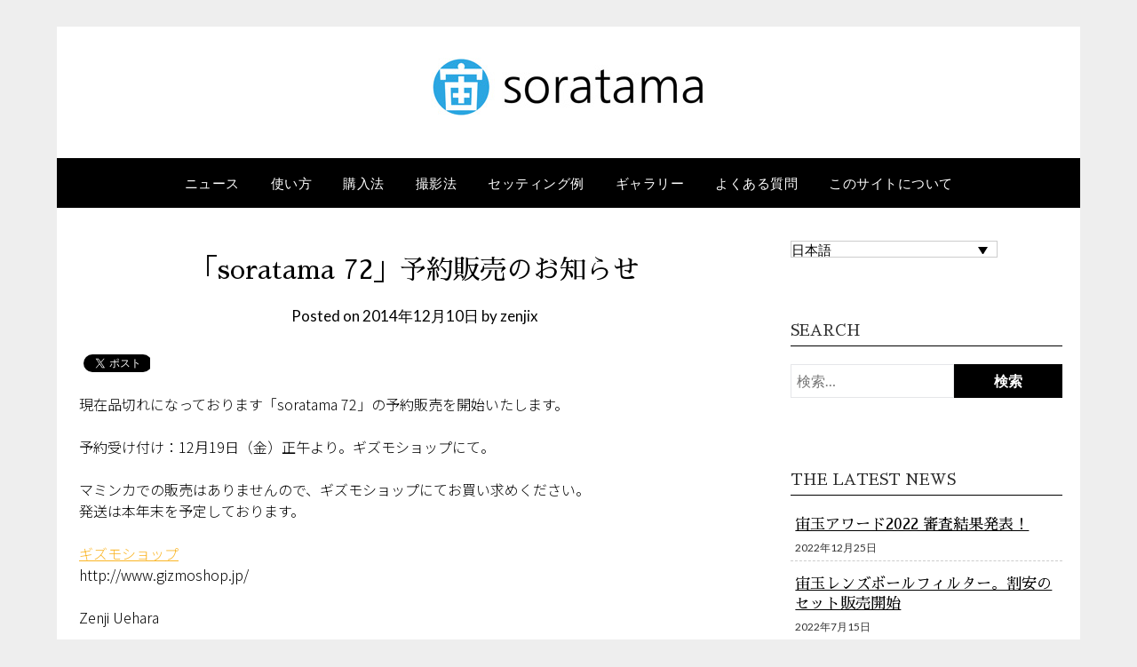

--- FILE ---
content_type: text/html; charset=UTF-8
request_url: https://soratama.org/archives/518
body_size: 55865
content:
<!doctype html>
<html lang="ja"
	prefix="og: https://ogp.me/ns#" >
<head>
	<meta charset="UTF-8">
	<meta name="viewport" content="width=device-width, initial-scale=1">
	<link rel="profile" href="http://gmpg.org/xfn/11">
	<title>「soratama 72」予約販売のお知らせ | Soratama | 宙玉</title>
<link rel="alternate" hreflang="ja" href="https://soratama.org/archives/518" />
<link rel="alternate" hreflang="en-us" href="https://soratama.org/en/archives/774" />

		<!-- All in One SEO 4.1.5.3 -->
		<meta name="description" content="現在品切れになっております「soratama 72」の予約販売を開始いたします。 予約受け付け：12月19日（金）正午より。ギズモショップにて。 マミンカでの販売はありませんので、ギズモショップにてお買い求めください。 ..." />
		<meta name="robots" content="max-image-preview:large" />
		<link rel="canonical" href="https://soratama.org/archives/518" />
		<meta property="og:locale" content="ja_JP" />
		<meta property="og:site_name" content="宙玉 soratama" />
		<meta property="og:type" content="article" />
		<meta property="og:title" content="「soratama 72」予約販売のお知らせ | Soratama | 宙玉" />
		<meta property="og:description" content="現在品切れになっております「soratama 72」の予約販売を開始いたします。 予約受け付け：12月19日（金）正午より。ギズモショップにて。 マミンカでの販売はありませんので、ギズモショップにてお買い求めください。 ..." />
		<meta property="og:url" content="https://soratama.org/archives/518" />
		<meta property="og:image" content="https://soratama.org/wp-content/uploads/2014/11/sobo_0421.jpg" />
		<meta property="og:image:secure_url" content="https://soratama.org/wp-content/uploads/2014/11/sobo_0421.jpg" />
		<meta property="og:image:width" content="580" />
		<meta property="og:image:height" content="387" />
		<meta property="article:published_time" content="2014-12-09T23:06:58+00:00" />
		<meta property="article:modified_time" content="2014-12-10T13:29:20+00:00" />
		<meta name="twitter:card" content="summary" />
		<meta name="twitter:domain" content="soratama.org" />
		<meta name="twitter:title" content="「soratama 72」予約販売のお知らせ | Soratama | 宙玉" />
		<meta name="twitter:description" content="現在品切れになっております「soratama 72」の予約販売を開始いたします。 予約受け付け：12月19日（金）正午より。ギズモショップにて。 マミンカでの販売はありませんので、ギズモショップにてお買い求めください。 ..." />
		<meta name="twitter:image" content="https://soratama.org/wp-content/uploads/2014/11/sobo_0421.jpg" />
		<meta name="google" content="nositelinkssearchbox" />
		<script type="application/ld+json" class="aioseo-schema">
			{"@context":"https:\/\/schema.org","@graph":[{"@type":"WebSite","@id":"https:\/\/soratama.org\/#website","url":"https:\/\/soratama.org\/","name":"Soratama | \u5b99\u7389","description":"Aerial ball shooting technique : \u5b99\u306b\u6d6e\u304b\u3076\u7389\u306e\u4e2d\u306e\u5149\u666f\u3092\u64ae\u5f71\u3067\u304d\u308b\u5b99\u7389\uff08\u305d\u3089\u305f\u307e\uff09\u3002\u64ae\u5f71\u306e\u305f\u3081\u306b\u306f\u3069\u3093\u306a\u6a5f\u6750\u304c\u5fc5\u8981\u306b\u306a\u308b\u306e\u304b\uff1f\u3000\u64ae\u5f71\u306e\u30b3\u30c4\u3084\u4f5c\u4f8b\u306a\u3069\u3092\u7d39\u4ecb\u3002","inLanguage":"ja","publisher":{"@id":"https:\/\/soratama.org\/#organization"}},{"@type":"Organization","@id":"https:\/\/soratama.org\/#organization","name":"\u5b99\u7389\u5354\u4f1a- Soratama Organization","url":"https:\/\/soratama.org\/","logo":{"@type":"ImageObject","@id":"https:\/\/soratama.org\/#organizationLogo","url":"https:\/\/soratama.org\/wp-content\/uploads\/2021\/02\/logo.jpg","width":310,"height":66},"image":{"@id":"https:\/\/soratama.org\/#organizationLogo"}},{"@type":"BreadcrumbList","@id":"https:\/\/soratama.org\/archives\/518#breadcrumblist","itemListElement":[{"@type":"ListItem","@id":"https:\/\/soratama.org\/#listItem","position":1,"item":{"@type":"WebPage","@id":"https:\/\/soratama.org\/","name":"\u30db\u30fc\u30e0","description":"\u300c\u5b99\u7389\u300d\uff08\u305d\u3089\u305f\u307e\uff09\u306f2009\u5e74\u306b\u4e0a\u539f\u30bc\u30f3\u30b8\u304c\u8003\u6848\u3057\u305f\u64ae\u5f71\u30b7\u30b9\u30c6\u30e0\u3067\u3059\u3002\u900f\u660e\u7403\u3092\u30ec\u30f3\u30ba\u524d\u306b\u53d6\u308a\u4ed8\u3051\u308b\u3053\u3068\u306b\u3088\u308a\u3001\u5b99\u306b\u6d6e\u304b\u3076\u7389\u306b\u6620\u308b\u5149\u666f\u3092\u64ae\u5f71\u3059\u308b\u3053\u3068\u304c\u3067\u304d\u307e\u3059\u3002\u300c\u5b99\u7389\u5354\u4f1a\u300d\uff08Soratama Organization\uff09","url":"https:\/\/soratama.org\/"}}]},{"@type":"Person","@id":"https:\/\/soratama.org\/archives\/author\/admin#author","url":"https:\/\/soratama.org\/archives\/author\/admin","name":"zenjix","image":{"@type":"ImageObject","@id":"https:\/\/soratama.org\/archives\/518#authorImage","url":"https:\/\/secure.gravatar.com\/avatar\/0197696015f444b36d2abc232f674650?s=96&d=mm&r=g","width":96,"height":96,"caption":"zenjix"}},{"@type":"WebPage","@id":"https:\/\/soratama.org\/archives\/518#webpage","url":"https:\/\/soratama.org\/archives\/518","name":"\u300csoratama 72\u300d\u4e88\u7d04\u8ca9\u58f2\u306e\u304a\u77e5\u3089\u305b | Soratama | \u5b99\u7389","description":"\u73fe\u5728\u54c1\u5207\u308c\u306b\u306a\u3063\u3066\u304a\u308a\u307e\u3059\u300csoratama 72\u300d\u306e\u4e88\u7d04\u8ca9\u58f2\u3092\u958b\u59cb\u3044\u305f\u3057\u307e\u3059\u3002 \u4e88\u7d04\u53d7\u3051\u4ed8\u3051\uff1a12\u670819\u65e5\uff08\u91d1\uff09\u6b63\u5348\u3088\u308a\u3002\u30ae\u30ba\u30e2\u30b7\u30e7\u30c3\u30d7\u306b\u3066\u3002 \u30de\u30df\u30f3\u30ab\u3067\u306e\u8ca9\u58f2\u306f\u3042\u308a\u307e\u305b\u3093\u306e\u3067\u3001\u30ae\u30ba\u30e2\u30b7\u30e7\u30c3\u30d7\u306b\u3066\u304a\u8cb7\u3044\u6c42\u3081\u304f\u3060\u3055\u3044\u3002 ...","inLanguage":"ja","isPartOf":{"@id":"https:\/\/soratama.org\/#website"},"breadcrumb":{"@id":"https:\/\/soratama.org\/archives\/518#breadcrumblist"},"author":"https:\/\/soratama.org\/archives\/author\/admin#author","creator":"https:\/\/soratama.org\/archives\/author\/admin#author","image":{"@type":"ImageObject","@id":"https:\/\/soratama.org\/#mainImage","url":"https:\/\/soratama.org\/wp-content\/uploads\/2014\/11\/sobo_0421.jpg","width":580,"height":387},"primaryImageOfPage":{"@id":"https:\/\/soratama.org\/archives\/518#mainImage"},"datePublished":"2014-12-09T23:06:58+09:00","dateModified":"2014-12-10T13:29:20+09:00"},{"@type":"Article","@id":"https:\/\/soratama.org\/archives\/518#article","name":"\u300csoratama 72\u300d\u4e88\u7d04\u8ca9\u58f2\u306e\u304a\u77e5\u3089\u305b | Soratama | \u5b99\u7389","description":"\u73fe\u5728\u54c1\u5207\u308c\u306b\u306a\u3063\u3066\u304a\u308a\u307e\u3059\u300csoratama 72\u300d\u306e\u4e88\u7d04\u8ca9\u58f2\u3092\u958b\u59cb\u3044\u305f\u3057\u307e\u3059\u3002 \u4e88\u7d04\u53d7\u3051\u4ed8\u3051\uff1a12\u670819\u65e5\uff08\u91d1\uff09\u6b63\u5348\u3088\u308a\u3002\u30ae\u30ba\u30e2\u30b7\u30e7\u30c3\u30d7\u306b\u3066\u3002 \u30de\u30df\u30f3\u30ab\u3067\u306e\u8ca9\u58f2\u306f\u3042\u308a\u307e\u305b\u3093\u306e\u3067\u3001\u30ae\u30ba\u30e2\u30b7\u30e7\u30c3\u30d7\u306b\u3066\u304a\u8cb7\u3044\u6c42\u3081\u304f\u3060\u3055\u3044\u3002 ...","inLanguage":"ja","headline":"\u300csoratama 72\u300d\u4e88\u7d04\u8ca9\u58f2\u306e\u304a\u77e5\u3089\u305b","author":{"@id":"https:\/\/soratama.org\/archives\/author\/admin#author"},"publisher":{"@id":"https:\/\/soratama.org\/#organization"},"datePublished":"2014-12-09T23:06:58+09:00","dateModified":"2014-12-10T13:29:20+09:00","articleSection":"\u30cb\u30e5\u30fc\u30b9","mainEntityOfPage":{"@id":"https:\/\/soratama.org\/archives\/518#webpage"},"isPartOf":{"@id":"https:\/\/soratama.org\/archives\/518#webpage"},"image":{"@type":"ImageObject","@id":"https:\/\/soratama.org\/#articleImage","url":"https:\/\/soratama.org\/wp-content\/uploads\/2014\/11\/sobo_0421.jpg","width":580,"height":387}}]}
		</script>
		<!-- All in One SEO -->

<link rel='dns-prefetch' href='//www.googletagmanager.com' />
<link rel='dns-prefetch' href='//fonts.googleapis.com' />
<link rel='dns-prefetch' href='//s.w.org' />
<link rel="alternate" type="application/rss+xml" title="Soratama | 宙玉 &raquo; フィード" href="https://soratama.org/feed" />
		<!-- This site uses the Google Analytics by MonsterInsights plugin v8.10.0 - Using Analytics tracking - https://www.monsterinsights.com/ -->
		<!-- Note: MonsterInsights is not currently configured on this site. The site owner needs to authenticate with Google Analytics in the MonsterInsights settings panel. -->
					<!-- No UA code set -->
				<!-- / Google Analytics by MonsterInsights -->
				<script type="text/javascript">
			window._wpemojiSettings = {"baseUrl":"https:\/\/s.w.org\/images\/core\/emoji\/13.1.0\/72x72\/","ext":".png","svgUrl":"https:\/\/s.w.org\/images\/core\/emoji\/13.1.0\/svg\/","svgExt":".svg","source":{"concatemoji":"https:\/\/soratama.org\/wp-includes\/js\/wp-emoji-release.min.js?ver=5.8.12"}};
			!function(e,a,t){var n,r,o,i=a.createElement("canvas"),p=i.getContext&&i.getContext("2d");function s(e,t){var a=String.fromCharCode;p.clearRect(0,0,i.width,i.height),p.fillText(a.apply(this,e),0,0);e=i.toDataURL();return p.clearRect(0,0,i.width,i.height),p.fillText(a.apply(this,t),0,0),e===i.toDataURL()}function c(e){var t=a.createElement("script");t.src=e,t.defer=t.type="text/javascript",a.getElementsByTagName("head")[0].appendChild(t)}for(o=Array("flag","emoji"),t.supports={everything:!0,everythingExceptFlag:!0},r=0;r<o.length;r++)t.supports[o[r]]=function(e){if(!p||!p.fillText)return!1;switch(p.textBaseline="top",p.font="600 32px Arial",e){case"flag":return s([127987,65039,8205,9895,65039],[127987,65039,8203,9895,65039])?!1:!s([55356,56826,55356,56819],[55356,56826,8203,55356,56819])&&!s([55356,57332,56128,56423,56128,56418,56128,56421,56128,56430,56128,56423,56128,56447],[55356,57332,8203,56128,56423,8203,56128,56418,8203,56128,56421,8203,56128,56430,8203,56128,56423,8203,56128,56447]);case"emoji":return!s([10084,65039,8205,55357,56613],[10084,65039,8203,55357,56613])}return!1}(o[r]),t.supports.everything=t.supports.everything&&t.supports[o[r]],"flag"!==o[r]&&(t.supports.everythingExceptFlag=t.supports.everythingExceptFlag&&t.supports[o[r]]);t.supports.everythingExceptFlag=t.supports.everythingExceptFlag&&!t.supports.flag,t.DOMReady=!1,t.readyCallback=function(){t.DOMReady=!0},t.supports.everything||(n=function(){t.readyCallback()},a.addEventListener?(a.addEventListener("DOMContentLoaded",n,!1),e.addEventListener("load",n,!1)):(e.attachEvent("onload",n),a.attachEvent("onreadystatechange",function(){"complete"===a.readyState&&t.readyCallback()})),(n=t.source||{}).concatemoji?c(n.concatemoji):n.wpemoji&&n.twemoji&&(c(n.twemoji),c(n.wpemoji)))}(window,document,window._wpemojiSettings);
		</script>
		<style type="text/css">
img.wp-smiley,
img.emoji {
	display: inline !important;
	border: none !important;
	box-shadow: none !important;
	height: 1em !important;
	width: 1em !important;
	margin: 0 .07em !important;
	vertical-align: -0.1em !important;
	background: none !important;
	padding: 0 !important;
}
</style>
	<link rel='stylesheet' id='wp-block-library-css'  href='https://soratama.org/wp-includes/css/dist/block-library/style.min.css?ver=5.8.12' type='text/css' media='all' />
<style id='wp-block-library-inline-css' type='text/css'>
.has-text-align-justify{text-align:justify;}
</style>
<link rel='stylesheet' id='mediaelement-css'  href='https://soratama.org/wp-includes/js/mediaelement/mediaelementplayer-legacy.min.css?ver=4.2.16' type='text/css' media='all' />
<link rel='stylesheet' id='wp-mediaelement-css'  href='https://soratama.org/wp-includes/js/mediaelement/wp-mediaelement.min.css?ver=5.8.12' type='text/css' media='all' />
<link rel='stylesheet' id='contact-form-7-css'  href='https://soratama.org/wp-content/plugins/contact-form-7/includes/css/styles.css?ver=5.5.3' type='text/css' media='all' />
<link rel='stylesheet' id='posts-from-category-widget-stylesheet-css'  href='https://soratama.org/wp-content/plugins/posts-in-category-widget/style.css?ver=1.2.0' type='text/css' media='all' />
<link rel='stylesheet' id='wpml-legacy-dropdown-0-css'  href='//soratama.org/wp-content/plugins/sitepress-multilingual-cms/templates/language-switchers/legacy-dropdown/style.css?ver=1' type='text/css' media='all' />
<link rel='stylesheet' id='wpml-legacy-horizontal-list-0-css'  href='//soratama.org/wp-content/plugins/sitepress-multilingual-cms/templates/language-switchers/legacy-list-horizontal/style.css?ver=1' type='text/css' media='all' />
<style id='wpml-legacy-horizontal-list-0-inline-css' type='text/css'>
.wpml-ls-statics-shortcode_actions, .wpml-ls-statics-shortcode_actions .wpml-ls-sub-menu, .wpml-ls-statics-shortcode_actions a {border-color:#cdcdcd;}.wpml-ls-statics-shortcode_actions a {color:#444444;background-color:#ffffff;}.wpml-ls-statics-shortcode_actions a:hover,.wpml-ls-statics-shortcode_actions a:focus {color:#000000;background-color:#eeeeee;}.wpml-ls-statics-shortcode_actions .wpml-ls-current-language>a {color:#444444;background-color:#ffffff;}.wpml-ls-statics-shortcode_actions .wpml-ls-current-language:hover>a, .wpml-ls-statics-shortcode_actions .wpml-ls-current-language>a:focus {color:#000000;background-color:#eeeeee;}
</style>
<link rel='stylesheet' id='simple_responsiveblogily-style-css'  href='https://soratama.org/wp-content/themes/responsiveblogily/style.css?ver=5.8.12' type='text/css' media='all' />
<link rel='stylesheet' id='font-awesome-css'  href='https://soratama.org/wp-content/themes/responsiveblogily/css/font-awesome.min.css?ver=5.8.12' type='text/css' media='all' />
<link rel='stylesheet' id='responsiveblogily-style-css'  href='https://soratama.org/wp-content/themes/simple-responsiveblogily/style.css?ver=5.8.12' type='text/css' media='all' />
<link rel='stylesheet' id='responsiveblogily-google-fonts-css'  href='//fonts.googleapis.com/css?family=Lato%3A300%2C400%2C700%2C900%7CMerriweather%3A400%2C700&#038;ver=5.8.12' type='text/css' media='all' />
<link rel='stylesheet' id='jetpack_css-css'  href='https://soratama.org/wp-content/plugins/jetpack/css/jetpack.css?ver=10.4.2' type='text/css' media='all' />
<script type='text/javascript' src='//soratama.org/wp-content/plugins/sitepress-multilingual-cms/templates/language-switchers/legacy-dropdown/script.js?ver=1' id='wpml-legacy-dropdown-0-js'></script>
<script type='text/javascript' src='https://soratama.org/wp-includes/js/jquery/jquery.min.js?ver=3.6.0' id='jquery-core-js'></script>
<script type='text/javascript' src='https://soratama.org/wp-includes/js/jquery/jquery-migrate.min.js?ver=3.3.2' id='jquery-migrate-js'></script>

<!-- Google Analytics snippet added by Site Kit -->
<script type='text/javascript' src='https://www.googletagmanager.com/gtag/js?id=UA-190164825-1' id='google_gtagjs-js' async></script>
<script type='text/javascript' id='google_gtagjs-js-after'>
window.dataLayer = window.dataLayer || [];function gtag(){dataLayer.push(arguments);}
gtag('set', 'linker', {"domains":["soratama.org"]} );
gtag("js", new Date());
gtag("set", "developer_id.dZTNiMT", true);
gtag("config", "UA-190164825-1", {"anonymize_ip":true});
</script>

<!-- End Google Analytics snippet added by Site Kit -->
<link rel="https://api.w.org/" href="https://soratama.org/wp-json/" /><link rel="alternate" type="application/json" href="https://soratama.org/wp-json/wp/v2/posts/518" /><link rel="EditURI" type="application/rsd+xml" title="RSD" href="https://soratama.org/xmlrpc.php?rsd" />
<link rel="wlwmanifest" type="application/wlwmanifest+xml" href="https://soratama.org/wp-includes/wlwmanifest.xml" /> 
<meta name="generator" content="WordPress 5.8.12" />
<link rel='shortlink' href='https://soratama.org/?p=518' />
<link rel="alternate" type="application/json+oembed" href="https://soratama.org/wp-json/oembed/1.0/embed?url=https%3A%2F%2Fsoratama.org%2Farchives%2F518" />
<link rel="alternate" type="text/xml+oembed" href="https://soratama.org/wp-json/oembed/1.0/embed?url=https%3A%2F%2Fsoratama.org%2Farchives%2F518&#038;format=xml" />
<meta name="generator" content="WPML ver:4.2.2 stt:61,1,28;" />
	<link rel="preconnect" href="https://fonts.googleapis.com">
	<link rel="preconnect" href="https://fonts.gstatic.com">
	<link href='https://fonts.googleapis.com/css2?display=swap&family=Noto+Sans+JP:wght@300&family=Sawarabi+Mincho&family=Sawarabi+Gothic' rel='stylesheet'><meta name="generator" content="Site Kit by Google 1.48.1" /><style type='text/css'>img#wpstats{display:none}</style>
		
    <style type="text/css">

    .top-widget-single { background: ; }
    .header-container{ padding-top: px; }
    .header-container{ padding-bottom: px; }
    .header-widgets h3 { color: ; }
    .header-widgets, .header-widgets p, .header-widgets li, .header-widgets table td, .header-widgets table th, .header-widgets   { color: ; }
    .header-widgets a, .header-widgets a, .header-widgets .menu li a { color: ; }
    header#masthead { background-color: ; }
    .site-title{ color: ; }
    p.site-description{ color: ; }
    .button-divider{ background-color: ; }
    .header-button{ border-color: ; }
    .header-button, .header-button-text{ color: ; }
    .header-button-text:after { background: ; }
    #site-navigation .menu li, #site-navigation .menu .sub-menu, #site-navigation .menu .children, nav#site-navigation{ background: ; }
    #site-navigation .menu li a, #site-navigation .menu li a:hover, #site-navigation .menu li a:active, #site-navigation .menu > li.menu-item-has-children > a:after, #site-navigation ul.menu ul a, #site-navigation .menu ul ul a, #site-navigation ul.menu ul a:hover, #site-navigation .menu ul ul a:hover, div#top-search a, div#top-search a:hover { color: ; }
    .m_menu_icon { background-color: ; }
    #top-social a, #top-social a:hover, #top-social a:active, #top-social a:focus, #top-social a:visited{ color: ; }  
    .top-widgets h1, .top-widgets h2, .top-widgets h3, .top-widgets h4, .top-widgets h5, .top-widgets h6 { color: ; }
    .top-widgets p, .top-widgets, .top-widgets li, .top-widgets ol, .top-widgets cite{ color: ; }
    .top-widget-fullwidth h3:after{ background: ; }
    .top-widgets ul li a, .top-widgets a, .top-widgets a:hover, .top-widgets a:visited, .top-widgets a:focus, .top-widgets a:active, .top-widgets ol li a, .top-widgets li a, .top-widgets .menu li a, .top-widgets .menu li a:hover, .top-widgets .menu li a:active, .top-widgets .menu li a:focus{ color: ; }
    .blog-feed-category a{ color: ; }
    .blog h2.entry-title a, .nav-previous a, .nav-next a { color: ; }
    .blog-feed-post-wrapper .blog-feed-meta * { color: ; }
    .blog-feed-post-wrapper p { color: ; }
    .blog .entry-more a { color: ; }
    .blog .entry-more a { border-color: ; }
    .blog .entry-more a:hover { background: ; }
    .blog .entry-more a:hover { border-color: ; }
    .blog #primary article.post { border-color: ; }
    .single-post .comment-metadata time, .page .comment-metadata time, .single-post time.entry-date.published, .page time.entry-date.published, .single-post .posted-on a, .page .posted-on a { color: ; }
    .single-post #main th, .page #main th, .single-post .entry-cate a h2.entry-title, .single-post h1.entry-title, .page h2.entry-title, .page h1.entry-title, .single-post #main h1, .single-post #main h2, .single-post #main h3, .single-post #main h4, .single-post #main h5, .single-post #main h6, .page #main h1, .page #main h2, .page #main h3, .page #main h4, .page #main h5, .page #main h6 { color: ; }
    .comments-title:after{ background: ; }
    .post #main .nav-next a:before, .single-post #main .nav-previous a:before, .page #main .nav-previous a:before, .single-post #main .nav-next a:before, .single-post #main a, .page #main a{ color: ; }
    .page #main, .page #main p, .page #main th,.page .comment-form label, .single-post #main, .single-post #main p, .single-post #main th,.single-post .comment-form label, .single-post .comment-author .fn, .page .comment-author .fn   { color: ; }
    .single-post .comment-form input.submit, .page .comment-form input.submit { background: ; }
    .single-post .comment-form input.submit:hover, .page .comment-form input.submit:hover { background-color: ; }
    .single-post #main .entry-cate a, .page #main .entry-cate a { color: ; }
    .single-post .comment-content, .page .comment-content, .single-post .navigation.post-navigation, .page .navigation.post-navigation, .single-post #main td, .page #main td,  .single-post #main th, .page #main th, .page #main input[type="url"], .single-post #main input[type="url"],.page #main input[type="text"], .single-post #main input[type="text"],.page #main input[type="email"], .single-post #main input[type="email"], .page #main textarea, .single-post textarea, .page .comments-area { border-color: ; }
    .top-widget-wrapper{ border-color: ; }
    .footer-widgets-wrapper{ background: ; }
    .footer-widgets-wrapper h1, .footer-widgets-wrapper h2,  .footer-widgets-wrapper h3,  .footer-widgets-wrapper h4,  .footer-widgets-wrapper h5,  .footer-widgets-wrapper h6 { color: ; }
    .footer-widget-single, .footer-widget-single p, .footer-widgets-wrapper p, .footer-widgets-wrapper { color: ; }
    .footer-widgets-wrapper  ul li a, .footer-widgets-wrapper li a,.footer-widgets-wrapper a,.footer-widgets-wrapper a:hover,.footer-widgets-wrapper a:active,.footer-widgets-wrapper a:focus, .footer-widget-single a, .footer-widget-single a:hover, .footer-widget-single a:active{ color: ; }
    .footer-widget-single h3, .footer-widgets .search-form input.search-field { border-color: ; }
    footer .site-info { background: ; }
    footer .site-info { color: ; }
    .readmore-btn { background: ; }
    .blog-feed-post-wrapper, .blog .nav-previous a,.blog .nav-next a { background: ; }
    .single-post main#main, .page main#main, .error404 main#main, .search-no-results main#main { background: ; }
    p.site-before_title { color: ; }
    p.site-description { color: ; }
    .footer-widget-single h3:after { background: ; }
}   
</style>
		
		<style type="text/css">


			.website-content { background: ; }

			body, .site, .swidgets-wrap h3, .post-data-text { background: ; }
			.site-title a, .site-description { color: ; }
			.site-branding { background-color:  !important; }
			.main-navigation ul li a, .main-navigation ul li .sub-arrow, .super-menu .toggle-mobile-menu,.toggle-mobile-menu:before, .mobile-menu-active .smenu-hide { color: ; }
			#smobile-menu.show .main-navigation ul ul.children.active, #smobile-menu.show .main-navigation ul ul.sub-menu.active, #smobile-menu.show .main-navigation ul li, .smenu-hide.toggle-mobile-menu.menu-toggle, #smobile-menu.show .main-navigation ul li, .primary-menu ul li ul.children li, .primary-menu ul li ul.sub-menu li, .primary-menu .pmenu, .super-menu { border-color: ; border-bottom-color: ; }
			#secondary .widget h3, #secondary .widget h3 a, #secondary .widget h4, #secondary .widget h1, #secondary .widget h2, #secondary .widget h5, #secondary .widget h6 { color: ; }
			#secondary .widget a, #secondary a, #secondary .widget li a , #secondary span.sub-arrow{ color: ; }
			#secondary, #secondary .widget, #secondary .widget p, #secondary .widget li, .widget time.rpwe-time.published { color: ; }
			#secondary .swidgets-wrap, #secondary .widget ul li, .featured-sidebar .search-field { border-color: ; }
			.site-info, .footer-column-three input.search-submit, .footer-column-three p, .footer-column-three li, .footer-column-three td, .footer-column-three th, .footer-column-three caption { color: ; }
			.footer-column-three h3, .footer-column-three h4, .footer-column-three h5, .footer-column-three h6, .footer-column-three h1, .footer-column-three h2, .footer-column-three h4, .footer-column-three h3 a { color: ; }
			.footer-column-three a, .footer-column-three li a, .footer-column-three .widget a, .footer-column-three .sub-arrow { color: ; }
			.footer-column-three h3:after { background: ; }
			.site-info, .widget ul li, .footer-column-three input.search-field, .footer-column-three input.search-submit { border-color: ; }
			.site-footer { background-color: ; }
					.featured-sidebar .widget_search input.search-submit{ background: ; }

			.archive .page-header h1, .blogposts-list h2 a, .blogposts-list h2 a:hover, .blogposts-list h2 a:active, .search-results h1.page-title { color: ; }
			.blogposts-list .post-data-text, .blogposts-list .post-data-text a{ color: ; }
			.blogposts-list p { color: ; }
			.page-numbers li a, .blogposts-list .blogpost-button { background: ; }
			.page-numbers li a, .blogposts-list .blogpost-button, span.page-numbers.dots, .page-numbers.current, .page-numbers li a:hover { color: ; }
			.archive .page-header h1, .search-results h1.page-title, .blogposts-list.fbox, span.page-numbers.dots, .page-numbers li a, .page-numbers.current { border-color: ; }
			.blogposts-list .post-data-divider { background: ; }
			.page .comments-area .comment-author, .page .comments-area .comment-author a, .page .comments-area .comments-title, .page .content-area h1, .page .content-area h2, .page .content-area h3, .page .content-area h4, .page .content-area h5, .page .content-area h6, .page .content-area th, .single  .comments-area .comment-author, .single .comments-area .comment-author a, .single .comments-area .comments-title, .single .content-area h1, .single .content-area h2, .single .content-area h3, .single .content-area h4, .single .content-area h5, .single .content-area h6, .single .content-area th, .search-no-results h1, .error404 h1 { color: ; }
			.single .post-data-text, .page .post-data-text, .page .post-data-text a, .single .post-data-text a, .comments-area .comment-meta .comment-metadata a { color: ; }
			.page .content-area p, .page article, .page .content-area table, .page .content-area dd, .page .content-area dt, .page .content-area address, .page .content-area .entry-content, .page .content-area li, .page .content-area ol, .single .content-area p, .single article, .single .content-area table, .single .content-area dd, .single .content-area dt, .single .content-area address, .single .entry-content, .single .content-area li, .single .content-area ol, .search-no-results .page-content p { color: ; }
			.single .entry-content a, .page .entry-content a, .comment-content a, .comments-area .reply a, .logged-in-as a, .comments-area .comment-respond a { color: ; }
			.comments-area p.form-submit input { background: ; }
			.error404 .page-content p, .error404 input.search-submit, .search-no-results input.search-submit { color: ; }
			.page .comments-area, .page article.fbox, .page article tr, .page .comments-area ol.comment-list ol.children li, .page .comments-area ol.comment-list .comment, .single .comments-area, .single article.fbox, .single article tr, .comments-area ol.comment-list ol.children li, .comments-area ol.comment-list .comment, .error404 main#main, .error404 .search-form label, .search-no-results .search-form label, .error404 input.search-submit, .search-no-results input.search-submit, .error404 main#main, .search-no-results section.fbox.no-results.not-found, .archive .page-header h1{ border-color: ; }
			.single .post-data-divider, .page .post-data-divider { background: ; }
			.single .comments-area p.form-submit input, .page .comments-area p.form-submit input { color: ; }
			.bottom-header-wrapper { padding-top: px; }
			.bottom-header-wrapper { padding-bottom: px; }
			.bottom-header-wrapper { background: ; }
			.bottom-header-wrapper *{ color: ; }
			.header-widget a, .header-widget li a, .header-widget i.fa { color: ; }
			.header-widget, .header-widget p, .header-widget li, .header-widget .textwidget { color: ; }
			.header-widget .widget-title, .header-widget h1, .header-widget h3, .header-widget h2, .header-widget h4, .header-widget h5, .header-widget h6{ color: ; }
			.header-widget.swidgets-wrap, .header-widget ul li, .header-widget .search-field { border-color: ; }


			.header-widgets-wrapper .swidgets-wrap{ background: ; }
			.primary-menu .pmenu, .super-menu, #smobile-menu, .primary-menu ul li ul.children, .primary-menu ul li ul.sub-menu { background-color: ; }
			#secondary .swidgets-wrap{ background: ; }
			#secondary .swidget { border-color: ; }
			.archive article.fbox, .search-results article.fbox, .blog article.fbox { background: ; }


			.comments-area, .single article.fbox, .page article.fbox { background: ; }
		</style>
		
<!-- BEGIN: WP Social Bookmarking Light HEAD --><script>
    (function (d, s, id) {
        var js, fjs = d.getElementsByTagName(s)[0];
        if (d.getElementById(id)) return;
        js = d.createElement(s);
        js.id = id;
        js.src = "//connect.facebook.net/en_US/sdk.js#xfbml=1&version=v2.7";
        fjs.parentNode.insertBefore(js, fjs);
    }(document, 'script', 'facebook-jssdk'));
</script>
<style type="text/css">.wp_social_bookmarking_light{
    border: 0 !important;
    padding: 10px 0 20px 0 !important;
    margin: 0 !important;
}
.wp_social_bookmarking_light div{
    float: left !important;
    border: 0 !important;
    padding: 0 !important;
    margin: 0 5px 0px 0 !important;
    min-height: 30px !important;
    line-height: 18px !important;
    text-indent: 0 !important;
}
.wp_social_bookmarking_light img{
    border: 0 !important;
    padding: 0;
    margin: 0;
    vertical-align: top !important;
}
.wp_social_bookmarking_light_clear{
    clear: both !important;
}
#fb-root{
    display: none;
}
.wsbl_twitter{
    width: 75px;
}
.wsbl_facebook_like iframe{
    max-width: none !important;
}
.wsbl_pinterest a{
    border: 0px !important;
}
</style>
<!-- END: WP Social Bookmarking Light HEAD -->
<link rel="icon" href="https://soratama.org/wp-content/uploads/2022/05/cropped-soratama-32x32.png" sizes="32x32" />
<link rel="icon" href="https://soratama.org/wp-content/uploads/2022/05/cropped-soratama-192x192.png" sizes="192x192" />
<link rel="apple-touch-icon" href="https://soratama.org/wp-content/uploads/2022/05/cropped-soratama-180x180.png" />
<meta name="msapplication-TileImage" content="https://soratama.org/wp-content/uploads/2022/05/cropped-soratama-270x270.png" />
<style type="text/css" id="wp-custom-css">input.search-field{
    padding: 6px;
}
.featured-sidebar .widget_search input.search-submit {
	line-height: 18px;
	background-color: black;
}
.featured-thumbnail img{
	display:none;
}

h1.entry-title{
	font-family: 'Sawarabi Mincho';
}
.entry-content h1{
	font-family: 'Sawarabi Mincho';
}</style>	<style id="egf-frontend-styles" type="text/css">
		p {font-family: 'Noto Sans JP', sans-serif;font-style: normal;font-weight: 300;} h1 {font-family: 'Sawarabi Mincho', sans-serif;font-style: normal;font-weight: 400;} h2 {font-family: 'Sawarabi Mincho', sans-serif;font-style: normal;font-weight: 400;} h3 {font-family: 'Sawarabi Mincho', sans-serif;font-style: normal;font-weight: 400;} h4 {font-family: 'Sawarabi Mincho', sans-serif;font-style: normal;font-weight: 400;} h5 {font-family: 'Sawarabi Mincho', sans-serif;font-style: normal;font-weight: 400;} h6 {font-family: 'Sawarabi Gothic', sans-serif;font-style: normal;font-weight: 400;} 	</style>
	</head>

<body class="post-template-default single single-post postid-518 single-format-standard wp-custom-logo masthead-fixed">
 
<a class="skip-link screen-reader-text" href="#content">
Skip to content</a>

	<div id="page" class="site">

		<header id="masthead" class="sheader site-header clearfix">
			<div class="content-wrap">

				
					<div class="site-branding branding-logo">
						<a href="https://soratama.org/" class="custom-logo-link" rel="home"><img width="310" height="66" src="https://soratama.org/wp-content/uploads/2021/02/logo.jpg" class="custom-logo" alt="Soratama | 宙玉" srcset="https://soratama.org/wp-content/uploads/2021/02/logo.jpg 310w, https://soratama.org/wp-content/uploads/2021/02/logo-300x64.jpg 300w" sizes="(max-width: 310px) 100vw, 310px" /></a>					</div><!-- .site-branding -->

				
					</div>

					<nav id="primary-site-navigation" class="primary-menu main-navigation clearfix">

						<a href="#" id="pull" class="smenu-hide toggle-mobile-menu menu-toggle" aria-controls="secondary-menu" aria-expanded="false">Menu</a>

						<div class="content-wrap text-center">
							<div class="center-main-menu">
								<div class="menu-gnavi-container"><ul id="primary-menu" class="pmenu"><li id="menu-item-2142" class="menu-item menu-item-type-taxonomy menu-item-object-category current-post-ancestor current-menu-parent current-post-parent menu-item-2142"><a href="https://soratama.org/archives/category/news">ニュース</a></li>
<li id="menu-item-3745" class="menu-item menu-item-type-post_type menu-item-object-page menu-item-3745"><a href="https://soratama.org/usage">使い方</a></li>
<li id="menu-item-1852" class="menu-item menu-item-type-post_type menu-item-object-page menu-item-1852"><a href="https://soratama.org/product">購入法</a></li>
<li id="menu-item-2899" class="menu-item menu-item-type-post_type menu-item-object-page menu-item-2899"><a href="https://soratama.org/shooting">撮影法</a></li>
<li id="menu-item-178" class="menu-item menu-item-type-post_type menu-item-object-page menu-item-178"><a href="https://soratama.org/setting">セッティング例</a></li>
<li id="menu-item-371" class="menu-item menu-item-type-post_type menu-item-object-page menu-item-371"><a href="https://soratama.org/gallery">ギャラリー</a></li>
<li id="menu-item-398" class="menu-item menu-item-type-taxonomy menu-item-object-category menu-item-398"><a href="https://soratama.org/archives/category/support">よくある質問</a></li>
<li id="menu-item-226" class="menu-item menu-item-type-post_type menu-item-object-page menu-item-226"><a href="https://soratama.org/manager">このサイトについて</a></li>
</ul></div>								</div>
							</div>

						</nav><!-- #primary-site-navigation -->
						<div class="content-wrap">

							<div class="super-menu clearfix">
								<div class="super-menu-inner">
									<a href="#" id="pull" class="toggle-mobile-menu menu-toggle" aria-controls="secondary-menu" aria-expanded="false">Menu</a>
								</div>
							</div>
						</div>
						<div id="mobile-menu-overlay"></div>

					</header>
					<!-- Image banner -->
					
					<!-- Image banner -->

					<div id="content" class="site-content clearfix">
						<div class="content-wrap">
							<div class="website-content">

	<div id="primary" class="featured-content content-area">
		<main id="main" class="site-main">

		
<article id="post-518" class="posts-entry fbox post-518 post type-post status-publish format-standard has-post-thumbnail hentry category-news">
				<div class="featured-thumbnail">
			<img width="580" height="387" src="https://soratama.org/wp-content/uploads/2014/11/sobo_0421.jpg" class="attachment-responsiveblogily-slider size-responsiveblogily-slider wp-post-image" alt="" loading="lazy" srcset="https://soratama.org/wp-content/uploads/2014/11/sobo_0421.jpg 580w, https://soratama.org/wp-content/uploads/2014/11/sobo_0421-300x200.jpg 300w, https://soratama.org/wp-content/uploads/2014/11/sobo_0421-100x66.jpg 100w, https://soratama.org/wp-content/uploads/2014/11/sobo_0421-150x100.jpg 150w" sizes="(max-width: 580px) 100vw, 580px" />		</div>
		<header class="entry-header">
		<h1 class="entry-title">「soratama 72」予約販売のお知らせ</h1>		<div class="entry-meta">
			<div class="blog-data-wrapper">
				<div class="post-data-divider"></div>
				<div class="post-data-positioning">
					<div class="post-data-text">
						<span class="posted-on">Posted on <a href="https://soratama.org/archives/518" rel="bookmark"><time class="entry-date published" datetime="2014-12-10T08:06:58+09:00">2014年12月10日</time><time class="updated" datetime="2014-12-10T22:29:20+09:00">2014年12月10日</time></a></span><span class="byline"> by <span class="author vcard"><a class="url fn n" href="https://soratama.org/archives/author/admin">zenjix</a></span></span>					</div>
				</div>
			</div>
		</div><!-- .entry-meta -->
			</header><!-- .entry-header -->

	<div class="entry-content">
		<div class='wp_social_bookmarking_light'>        <div class="wsbl_facebook_like"><div id="fb-root"></div><fb:like href="https://soratama.org/archives/518" layout="button_count" action="like" width="100" share="true" show_faces="false" ></fb:like></div>        <div class="wsbl_twitter"><a href="https://twitter.com/share" class="twitter-share-button" data-url="https://soratama.org/archives/518" data-text="「soratama 72」予約販売のお知らせ">Tweet</a></div>        <div class="wsbl_google_plus_one"><g:plusone size="medium" annotation="none" href="https://soratama.org/archives/518" ></g:plusone></div>        <div class="wsbl_hatena_button"><a href="//b.hatena.ne.jp/entry/https://soratama.org/archives/518" class="hatena-bookmark-button" data-hatena-bookmark-title="「soratama 72」予約販売のお知らせ" data-hatena-bookmark-layout="simple-balloon" title="このエントリーをはてなブックマークに追加"> <img src="//b.hatena.ne.jp/images/entry-button/button-only@2x.png" alt="このエントリーをはてなブックマークに追加" width="20" height="20" style="border: none;" /></a><script type="text/javascript" src="//b.hatena.ne.jp/js/bookmark_button.js" charset="utf-8" async="async"></script></div></div>
<br class='wp_social_bookmarking_light_clear' />
<p>現在品切れになっております「soratama 72」の予約販売を開始いたします。</p>
<p>予約受け付け：12月19日（金）正午より。ギズモショップにて。</p>
<p>マミンカでの販売はありませんので、ギズモショップにてお買い求めください。<br />
発送は本年末を予定しております。</p>
<p><a href="http://www.gizmoshop.jp/" title="ギズモショップ" target="_blank">ギズモショップ</a><br />http://www.gizmoshop.jp/</p>
<p>Zenji Uehara</p>

			</div><!-- .entry-content -->
</article><!-- #post-518 -->

		</main><!-- #main -->
	</div><!-- #primary -->


<aside id="secondary" class="featured-sidebar widget-area">
	<section id="icl_lang_sel_widget-2" class="fbox swidgets-wrap widget widget_icl_lang_sel_widget">
<div
	 class="wpml-ls-sidebars-sidebar-1 wpml-ls wpml-ls-legacy-dropdown js-wpml-ls-legacy-dropdown" id="lang_sel">
	<ul>

		<li tabindex="0" class="wpml-ls-slot-sidebar-1 wpml-ls-item wpml-ls-item-ja wpml-ls-current-language wpml-ls-first-item wpml-ls-item-legacy-dropdown">
			<a href="#" class="js-wpml-ls-item-toggle wpml-ls-item-toggle lang_sel_sel icl-ja"><span class="wpml-ls-native icl_lang_sel_native">日本語</span></a>

			<ul class="wpml-ls-sub-menu">
					<li class="icl-en wpml-ls-slot-sidebar-1 wpml-ls-item wpml-ls-item-en wpml-ls-last-item">
						<a href="https://soratama.org/en/archives/774" class="wpml-ls-link"><span class="wpml-ls-native icl_lang_sel_native">English</span><span class="wpml-ls-display icl_lang_sel_translated"><span class="wpml-ls-bracket icl_lang_sel_bracket"> (</span>英語<span class="wpml-ls-bracket icl_lang_sel_bracket">)</span></span></a>
					</li>			</ul>

		</li>

	</ul>
</div></section><section id="search-2" class="fbox swidgets-wrap widget widget_search"><div class="swidget"><div class="sidebar-title-border"><h3 class="widget-title">Search</h3></div></div><form role="search" method="get" class="search-form" action="https://soratama.org/">
				<label>
					<span class="screen-reader-text">検索:</span>
					<input type="search" class="search-field" placeholder="検索&hellip;" value="" name="s" />
				</label>
				<input type="submit" class="search-submit" value="検索" />
			</form></section><section id="postsfromcategorywidget-2" class="fbox swidgets-wrap widget widget_postsfromcategorywidget"><div class="swidget"><div class="sidebar-title-border"><h3 class="widget-title">The latest news</h3></div></div><div class="post-cat-widget"><div class="category-6 post odd"><div class="post-thumb"><a href="https://soratama.org/archives/4396"></a></div><div class="post-content"><h3 class="post-title"><a href="https://soratama.org/archives/4396">宙玉アワード2022 審査結果発表！</a></h3><div class="post-date">2022年12月25日</div></div></div><div class="category-6 post even"><div class="post-thumb"><a href="https://soratama.org/archives/4274"></a></div><div class="post-content"><h3 class="post-title"><a href="https://soratama.org/archives/4274">宙玉レンズボールフィルター。割安のセット販売開始</a></h3><div class="post-date">2022年7月15日</div></div></div><div class="category-6 post odd"><div class="post-thumb"><a href="https://soratama.org/archives/4152"></a></div><div class="post-content"><h3 class="post-title"><a href="https://soratama.org/archives/4152">宙玉アワード2021 審査結果発表！</a></h3><div class="post-date">2021年12月29日</div></div></div></div></section><section id="nav_menu-12" class="fbox swidgets-wrap widget widget_nav_menu"><div class="swidget"><div class="sidebar-title-border"><h3 class="widget-title">Sitemap </h3></div></div></section><section id="nav_menu-13" class="fbox swidgets-wrap widget widget_nav_menu"><div class="menu-sidemenu_sikumi-container"><ul id="menu-sidemenu_sikumi" class="menu"><li id="menu-item-2153" class="menu-item menu-item-type-taxonomy menu-item-object-category current-post-ancestor current-menu-parent current-post-parent menu-item-2153"><a href="https://soratama.org/archives/category/news">ニュース</a></li>
<li id="menu-item-3746" class="menu-item menu-item-type-post_type menu-item-object-page menu-item-has-children menu-item-3746"><a href="https://soratama.org/usage">使い方</a>
<ul class="sub-menu">
	<li id="menu-item-1491" class="menu-item menu-item-type-post_type menu-item-object-page menu-item-1491"><a href="https://soratama.org/usage/page-1407">接写をする方法</a></li>
	<li id="menu-item-867" class="menu-item menu-item-type-post_type menu-item-object-page menu-item-867"><a href="https://soratama.org/usage/page-106">接写リングとは?</a></li>
	<li id="menu-item-868" class="menu-item menu-item-type-post_type menu-item-object-page menu-item-868"><a href="https://soratama.org/usage/page-108">製品版「宙玉レンズボール」とは？</a></li>
	<li id="menu-item-869" class="menu-item menu-item-type-post_type menu-item-object-page menu-item-869"><a href="https://soratama.org/usage/page-110">ステップアップリングとは？</a></li>
	<li id="menu-item-872" class="menu-item menu-item-type-post_type menu-item-object-page menu-item-872"><a href="https://soratama.org/usage/page-116">接写リングの長さ</a></li>
	<li id="menu-item-873" class="menu-item menu-item-type-post_type menu-item-object-page menu-item-873"><a href="https://soratama.org/usage/page-118">エクステンションチューブの調整</a></li>
	<li id="menu-item-1492" class="menu-item menu-item-type-post_type menu-item-object-page menu-item-1492"><a href="https://soratama.org/usage/page-1400">自分で工作する方法</a></li>
	<li id="menu-item-2471" class="menu-item menu-item-type-post_type menu-item-object-page menu-item-2471"><a href="https://soratama.org/usage/macro">マクロレンズを利用する</a></li>
	<li id="menu-item-870" class="menu-item menu-item-type-post_type menu-item-object-page menu-item-870"><a href="https://soratama.org/usage/page-112">どんなレンズが向いているのか?</a></li>
</ul>
</li>
</ul></div></section><section id="nav_menu-19" class="fbox swidgets-wrap widget widget_nav_menu"><div class="menu-sidemenu_satueihou-container"><ul id="menu-sidemenu_satueihou" class="menu"><li id="menu-item-2865" class="menu-item menu-item-type-post_type menu-item-object-page menu-item-has-children menu-item-2865"><a href="https://soratama.org/shooting">撮影法</a>
<ul class="sub-menu">
	<li id="menu-item-3747" class="menu-item menu-item-type-post_type menu-item-object-page menu-item-3747"><a href="https://soratama.org/shooting/page-114">ピントの合わせ方</a></li>
	<li id="menu-item-2869" class="menu-item menu-item-type-post_type menu-item-object-page menu-item-2869"><a href="https://soratama.org/shooting/stop_ol17">絞りと描写の関係／OLYMPUS 17mm</a></li>
	<li id="menu-item-2870" class="menu-item menu-item-type-post_type menu-item-object-page menu-item-2870"><a href="https://soratama.org/shooting/stop_ol30">絞りと描写／OLYMPUS 30mm</a></li>
	<li id="menu-item-2868" class="menu-item menu-item-type-post_type menu-item-object-page menu-item-2868"><a href="https://soratama.org/shooting/stop_so28">絞りと描写／SONY APS-C 28mm</a></li>
	<li id="menu-item-2867" class="menu-item menu-item-type-post_type menu-item-object-page menu-item-2867"><a href="https://soratama.org/shooting/stop_so30">絞りと描写／SONY APS-C 30mm</a></li>
	<li id="menu-item-2866" class="menu-item menu-item-type-post_type menu-item-object-page menu-item-2866"><a href="https://soratama.org/shooting/stop_so50">絞りと描写／SONY Full 50mm</a></li>
	<li id="menu-item-3010" class="menu-item menu-item-type-post_type menu-item-object-page menu-item-3010"><a href="https://soratama.org/shooting/illumi">宙玉でイルミネーションのコツ</a></li>
</ul>
</li>
</ul></div></section><section id="nav_menu-18" class="fbox swidgets-wrap widget widget_nav_menu"><div class="menu-sidemenu_products-container"><ul id="menu-sidemenu_products" class="menu"><li id="menu-item-1856" class="menu-item menu-item-type-post_type menu-item-object-page menu-item-has-children menu-item-1856"><a href="https://soratama.org/product">購入法</a>
<ul class="sub-menu">
	<li id="menu-item-1914" class="menu-item menu-item-type-post_type menu-item-object-page menu-item-1914"><a href="https://soratama.org/product/kousakuyou">製品版「工作用宙玉」とは？</a></li>
	<li id="menu-item-1857" class="menu-item menu-item-type-post_type menu-item-object-page menu-item-1857"><a href="https://soratama.org/usage/page-108">製品版「宙玉レンズボール」とは？</a></li>
	<li id="menu-item-1855" class="menu-item menu-item-type-post_type menu-item-object-page menu-item-1855"><a href="https://soratama.org/product/page-1547">製品版「soratama SP」とは?</a></li>
	<li id="menu-item-1915" class="menu-item menu-item-type-post_type menu-item-object-page menu-item-1915"><a href="https://soratama.org/product/soratama-for-iphone">製品版「soratama for iPhone」とは?</a></li>
	<li id="menu-item-1854" class="menu-item menu-item-type-post_type menu-item-object-page menu-item-1854"><a href="https://soratama.org/product/soratama-55-tg">製品版「soratama 55 for TG」とは?</a></li>
	<li id="menu-item-2058" class="menu-item menu-item-type-post_type menu-item-object-page menu-item-2058"><a href="https://soratama.org/product/soratama-55-wg">製品版「soratama 55 for WG」とは?</a></li>
	<li id="menu-item-1916" class="menu-item menu-item-type-post_type menu-item-object-page menu-item-1916"><a href="https://soratama.org/product/esl-tg4-soratama">製品版「ESL-TG4 Soratama」とは？</a></li>
	<li id="menu-item-2892" class="menu-item menu-item-type-post_type menu-item-object-page menu-item-2892"><a href="https://soratama.org/product/kaleidoscope">万華鏡写真用ミラー／表面反射鏡（3枚組）</a></li>
</ul>
</li>
</ul></div></section><section id="nav_menu-14" class="fbox swidgets-wrap widget widget_nav_menu"><div class="menu-sidemenu_setting-container"><ul id="menu-sidemenu_setting" class="menu"><li id="menu-item-874" class="menu-item menu-item-type-post_type menu-item-object-page menu-item-has-children menu-item-874"><a href="https://soratama.org/setting">セッティング例</a>
<ul class="sub-menu">
	<li id="menu-item-875" class="menu-item menu-item-type-post_type menu-item-object-page menu-item-875"><a href="https://soratama.org/setting/olympus">オリンパス</a></li>
	<li id="menu-item-876" class="menu-item menu-item-type-post_type menu-item-object-page menu-item-876"><a href="https://soratama.org/setting/casio">カシオ</a></li>
	<li id="menu-item-877" class="menu-item menu-item-type-post_type menu-item-object-page menu-item-877"><a href="https://soratama.org/setting/canon">キヤノン</a></li>
	<li id="menu-item-878" class="menu-item menu-item-type-post_type menu-item-object-page menu-item-878"><a href="https://soratama.org/setting/sony">ソニー</a></li>
	<li id="menu-item-2334" class="menu-item menu-item-type-post_type menu-item-object-page menu-item-2334"><a href="https://soratama.org/setting/nikon">ニコン</a></li>
	<li id="menu-item-880" class="menu-item menu-item-type-post_type menu-item-object-page menu-item-880"><a href="https://soratama.org/setting/panasonic">パナソニック</a></li>
	<li id="menu-item-881" class="menu-item menu-item-type-post_type menu-item-object-page menu-item-881"><a href="https://soratama.org/setting/pentax">ペンタックス</a></li>
	<li id="menu-item-882" class="menu-item menu-item-type-post_type menu-item-object-page menu-item-882"><a href="https://soratama.org/setting/fuji">富士フイルム</a></li>
</ul>
</li>
</ul></div></section><section id="nav_menu-16" class="fbox swidgets-wrap widget widget_nav_menu"><div class="menu-sidemenu_gallery-container"><ul id="menu-sidemenu_gallery" class="menu"><li id="menu-item-885" class="menu-item menu-item-type-post_type menu-item-object-page menu-item-has-children menu-item-885"><a href="https://soratama.org/gallery">ギャラリー</a>
<ul class="sub-menu">
	<li id="menu-item-887" class="menu-item menu-item-type-post_type menu-item-object-page menu-item-887"><a href="https://soratama.org/gallery/page-572">花玉（はなたま）</a></li>
	<li id="menu-item-888" class="menu-item menu-item-type-post_type menu-item-object-page menu-item-888"><a href="https://soratama.org/gallery/page-574">街玉（まちたま）</a></li>
	<li id="menu-item-886" class="menu-item menu-item-type-post_type menu-item-object-page menu-item-886"><a href="https://soratama.org/gallery/page-576">夜景玉（やけいたま）</a></li>
	<li id="menu-item-1522" class="menu-item menu-item-type-post_type menu-item-object-page menu-item-1522"><a href="https://soratama.org/gallery/page-1509">ねこ玉（ねこたま）</a></li>
	<li id="menu-item-2311" class="menu-item menu-item-type-post_type menu-item-object-page menu-item-2311"><a href="https://soratama.org/gallery/joan">たくさん浮かぶ玉の不思議</a></li>
	<li id="menu-item-2380" class="menu-item menu-item-type-post_type menu-item-object-page menu-item-2380"><a href="https://soratama.org/gallery/okasora">水の中の宇宙</a></li>
	<li id="menu-item-2946" class="menu-item menu-item-type-post_type menu-item-object-page menu-item-2946"><a href="https://soratama.org/gallery/fuwatama">ふわ玉（ふわたま）</a></li>
</ul>
</li>
</ul></div></section><section id="nav_menu-17" class="fbox swidgets-wrap widget widget_nav_menu"><div class="menu-sidemenu_end-container"><ul id="menu-sidemenu_end" class="menu"><li id="menu-item-2151" class="menu-item menu-item-type-taxonomy menu-item-object-category menu-item-2151"><a href="https://soratama.org/archives/category/support">よくある質問</a></li>
<li id="menu-item-891" class="menu-item menu-item-type-post_type menu-item-object-page menu-item-891"><a href="https://soratama.org/manager">このサイトについて</a></li>
</ul></div></section><section id="custom_html-2" class="widget_text fbox swidgets-wrap widget widget_custom_html"><div class="swidget"><div class="sidebar-title-border"><h3 class="widget-title">Link</h3></div></div><div class="textwidget custom-html-widget"><ul>
<li><a href="http://zenji.info/">Zen Labo</a></li>
	<li><a href="https://www.facebook.com/groups/2095202677197727/">Facebook Group</a></li>
	<li><a href="https://www.facebook.com/zenlabo/">Facebook</a></li>
	<li><a href="http://www.youtube.com/c/ZenjiUehara">YouTube</a></li>
	<li><a href="https://www.instagram.com/zen_labo/">Instagram</a></li>
	<li><a href="https://twitter.com/Zenji_Uehara">Twitter</a></li>
</ul>	</div></section></aside><!-- #secondary -->
</div>
</div><!-- #content -->
</div>
<footer id="colophon" class="site-footer clearfix">

	<div class="content-wrap">
		
			
			
		</div>

		<div class="site-info">
			&copy;2026 Soratama | 宙玉			<!-- Delete below lines to remove copyright from footer -->
			<span class="footer-info-right">
			 | Built using WordPress and <a href="https://superbthemes.com/responsiveblogily/">Responsive Blogily</a> theme by Superb 
			</span>
			<!-- Delete above lines to remove copyright from footer -->
		</div><!-- .site-info -->
	</div>



</footer><!-- #colophon -->
</div><!-- #page -->

<div id="smobile-menu" class="mobile-only"></div>
<div id="mobile-menu-overlay"></div>


<!-- BEGIN: WP Social Bookmarking Light FOOTER -->    <script>!function(d,s,id){var js,fjs=d.getElementsByTagName(s)[0],p=/^http:/.test(d.location)?'http':'https';if(!d.getElementById(id)){js=d.createElement(s);js.id=id;js.src=p+'://platform.twitter.com/widgets.js';fjs.parentNode.insertBefore(js,fjs);}}(document, 'script', 'twitter-wjs');</script>    <script src="https://apis.google.com/js/platform.js" async defer>
        {lang: "en-US"}
    </script><!-- END: WP Social Bookmarking Light FOOTER -->
<script type='text/javascript' src='https://soratama.org/wp-includes/js/dist/vendor/regenerator-runtime.min.js?ver=0.13.7' id='regenerator-runtime-js'></script>
<script type='text/javascript' src='https://soratama.org/wp-includes/js/dist/vendor/wp-polyfill.min.js?ver=3.15.0' id='wp-polyfill-js'></script>
<script type='text/javascript' id='contact-form-7-js-extra'>
/* <![CDATA[ */
var wpcf7 = {"api":{"root":"https:\/\/soratama.org\/wp-json\/","namespace":"contact-form-7\/v1"}};
/* ]]> */
</script>
<script type='text/javascript' src='https://soratama.org/wp-content/plugins/contact-form-7/includes/js/index.js?ver=5.5.3' id='contact-form-7-js'></script>
<script type='text/javascript' src='https://soratama.org/wp-content/themes/responsiveblogily/js/navigation.js?ver=20170823' id='responsiveblogily-navigation-js'></script>
<script type='text/javascript' src='https://soratama.org/wp-content/themes/responsiveblogily/js/skip-link-focus-fix.js?ver=20170823' id='responsiveblogily-skip-link-focus-fix-js'></script>
<script type='text/javascript' src='https://soratama.org/wp-content/themes/responsiveblogily/js/script.js?ver=20160720' id='responsiveblogily-script-js'></script>
<script type='text/javascript' src='https://soratama.org/wp-content/themes/responsiveblogily/js/jquery.flexslider.js?ver=20150423' id='responsiveblogily-flexslider-js'></script>
<script type='text/javascript' src='https://soratama.org/wp-content/themes/responsiveblogily/js/accessibility.js?ver=20160720' id='responsiveblogily-accessibility-js'></script>
<script type='text/javascript' src='https://soratama.org/wp-includes/js/wp-embed.min.js?ver=5.8.12' id='wp-embed-js'></script>
	<script>
	/(trident|msie)/i.test(navigator.userAgent)&&document.getElementById&&window.addEventListener&&window.addEventListener("hashchange",function(){var t,e=location.hash.substring(1);/^[A-z0-9_-]+$/.test(e)&&(t=document.getElementById(e))&&(/^(?:a|select|input|button|textarea)$/i.test(t.tagName)||(t.tabIndex=-1),t.focus())},!1);
	</script>
	<script src='https://stats.wp.com/e-202604.js' defer></script>
<script>
	_stq = window._stq || [];
	_stq.push([ 'view', {v:'ext',j:'1:10.4.2',blog:'79338329',post:'518',tz:'9',srv:'soratama.org'} ]);
	_stq.push([ 'clickTrackerInit', '79338329', '518' ]);
</script>
</body>
</html>


--- FILE ---
content_type: text/html; charset=utf-8
request_url: https://accounts.google.com/o/oauth2/postmessageRelay?parent=https%3A%2F%2Fsoratama.org&jsh=m%3B%2F_%2Fscs%2Fabc-static%2F_%2Fjs%2Fk%3Dgapi.lb.en.2kN9-TZiXrM.O%2Fd%3D1%2Frs%3DAHpOoo_B4hu0FeWRuWHfxnZ3V0WubwN7Qw%2Fm%3D__features__
body_size: 162
content:
<!DOCTYPE html><html><head><title></title><meta http-equiv="content-type" content="text/html; charset=utf-8"><meta http-equiv="X-UA-Compatible" content="IE=edge"><meta name="viewport" content="width=device-width, initial-scale=1, minimum-scale=1, maximum-scale=1, user-scalable=0"><script src='https://ssl.gstatic.com/accounts/o/2580342461-postmessagerelay.js' nonce="EJXDYOB1lVfvE6I8ETmP4w"></script></head><body><script type="text/javascript" src="https://apis.google.com/js/rpc:shindig_random.js?onload=init" nonce="EJXDYOB1lVfvE6I8ETmP4w"></script></body></html>